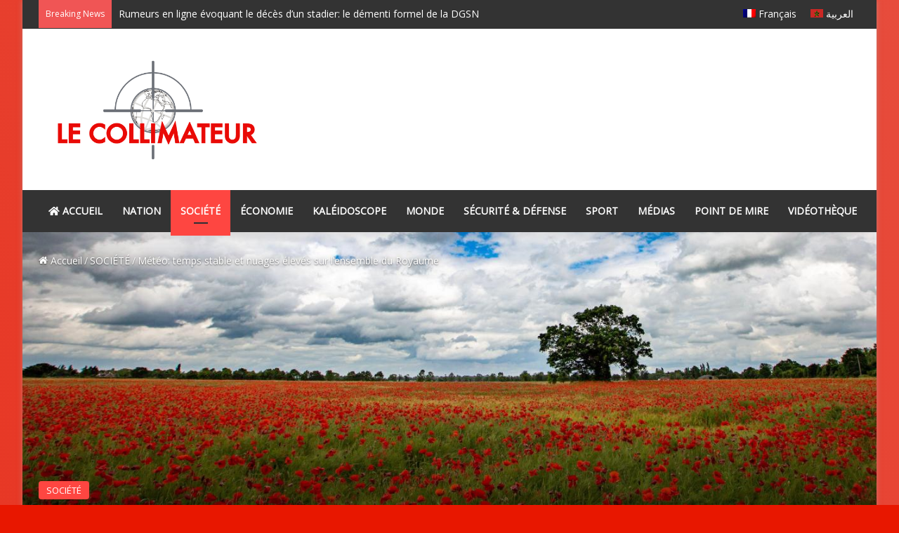

--- FILE ---
content_type: text/html; charset=utf-8
request_url: https://www.google.com/recaptcha/api2/aframe
body_size: 259
content:
<!DOCTYPE HTML><html><head><meta http-equiv="content-type" content="text/html; charset=UTF-8"></head><body><script nonce="BzFSU7HXbitjsNFqY8m0Bw">/** Anti-fraud and anti-abuse applications only. See google.com/recaptcha */ try{var clients={'sodar':'https://pagead2.googlesyndication.com/pagead/sodar?'};window.addEventListener("message",function(a){try{if(a.source===window.parent){var b=JSON.parse(a.data);var c=clients[b['id']];if(c){var d=document.createElement('img');d.src=c+b['params']+'&rc='+(localStorage.getItem("rc::a")?sessionStorage.getItem("rc::b"):"");window.document.body.appendChild(d);sessionStorage.setItem("rc::e",parseInt(sessionStorage.getItem("rc::e")||0)+1);localStorage.setItem("rc::h",'1768970458565');}}}catch(b){}});window.parent.postMessage("_grecaptcha_ready", "*");}catch(b){}</script></body></html>

--- FILE ---
content_type: application/javascript
request_url: https://lecollimateur.ma/pwa-register-sw.js?ver=1.7.83
body_size: 17670
content:
                                 var swsource = "https://lecollimateur.ma/pwa-sw.js";                                          
                                                                  
              function PWAforwpreadCookie(name) {
                  var nameEQ = name + "=";
                  var ca = document.cookie.split(";");
                  for(var i=0;i < ca.length;i++) {
                      var c = ca[i];
                      while (c.charAt(0)==" ") c = c.substring(1,c.length);
                      if (c.indexOf(nameEQ) == 0) return c.substring(nameEQ.length,c.length);
                  }
                  return null;
              }
			         if("serviceWorker" in navigator) {
                                     window.addEventListener('load', function() {			         		
			                navigator.serviceWorker.register(swsource, {scope: 'https://lecollimateur.ma/'}).then(function(reg){                                                                                        
			                    console.log('Congratulations!!Service Worker Registered ServiceWorker scope: ', reg.scope);
                                                                                                                    
			                }).catch(function(err) {
			                    console.log('ServiceWorker registration failed: ', err);
			                });	
                                                                                                                                                                                                                                                                              
			                var deferredPrompt;                           
                      window.addEventListener('beforeinstallprompt', (e) => {
							  e.preventDefault();
							  deferredPrompt = e;
                                                          
                    if(deferredPrompt != null || deferredPrompt != undefined){
                        
                        var a2hsviashortcode = document.getElementsByClassName("pwaforwp-sticky-banner");
                        var isMobile = /iPhone|iPad|iPod|Android/i.test(navigator.userAgent); 
                        if(a2hsviashortcode !== null && checkbarClosedOrNot() && (typeof pwa_cta_assets !== 'undefined') && (pwa_cta_assets.a2h_sticky_on_desktop_cta==1 || isMobile)){
                            for (var i = 0; i < a2hsviashortcode.length; i++) {
                              a2hsviashortcode[i].style.display="flex"; 
                          }
                        }

                        var lastScrollTop = 0;                                        
                              window.addEventListener("scroll", (evt) => {
                                var st = document.documentElement.scrollTop;
                                var closedTime = PWAforwpreadCookie("pwaforwp_prompt_close");
                                    if(closedTime){
                                      var today = new Date();
                                      var closedTime = new Date(closedTime);
                                      var diffMs = (today-closedTime);
                                      var diffMins = Math.round(((diffMs % 86400000) % 3600000) / 60000); /* minutes */
                                      if(diffMins<4){
                                        return false;
                                      }
                                    }
                                    if (st > lastScrollTop){
                                       if(deferredPrompt !=null){
                                        /* The variable $banner_on_desktop has contain static javascript code */ 
                                       var a2hsdesk = document.getElementById("pwaforwp-add-to-home-click");
                                    var isMobile = /iPhone|iPad|iPod/i.test(navigator.userAgent);
                                    if(a2hsdesk !== null && checkbarClosedOrNot() && !isMobile){
                                        a2hsdesk.style.display = "block";
                                    }                                                                 
                                       }                                              
                                    } else {
                                    var bhidescroll = document.getElementById("pwaforwp-add-to-home-click");
                                    if(bhidescroll !== null){
                                    bhidescroll.style.display = "none";
                                    }                                              
                                    }
                                 lastScrollTop = st;  
                                });var closeclicked = false; var addtohomeCloseBtn = document.getElementById("pwaforwp-prompt-close");
                                if(addtohomeCloseBtn !==null){
                                  addtohomeCloseBtn.addEventListener("click", (e) => {
                                      closeclicked = true;
                                      var bhidescroll = document.getElementById("pwaforwp-add-to-home-click");
                                      if(bhidescroll !== null){
                                        bhidescroll.style.display = "none";
                                        document.cookie = "pwaforwp_prompt_close="+new Date();
                                      }                                         
                                  });
                                }
                              var addtohomeBtn = document.getElementById("pwaforwp-add-to-home-click"); 
                                if(addtohomeBtn !==null){
                                    addtohomeBtn.addEventListener("click", (e) => {
                                      if(closeclicked){return false;}
                                    addToHome();  
                                });
                                }

                     }
                                                                                                                    
							});			    
              function checkbarClosedOrNot(){
                var closedTime = PWAforwpreadCookie("pwaforwp_prompt_close");
                  if(closedTime){
                    var today = new Date();
                    var closedTime = new Date(closedTime);
                    var diffMs = (today-closedTime);
                    var diffMins = Math.round(((diffMs % 86400000) % 3600000) / 60000); /* minutes*/
                    if(diffMs){/*diffMins<4*/
                      return false;
                    }
                  }
                  return true;
              }
              
              /* Safari 3.0+ "[object HTMLElementConstructor]" */
              var isSafari = /constructor/i.test(window.HTMLElement) || (function (p) { return p.toString() === "[object SafariRemoteNotification]"; })(!window['safari'] || (typeof safari !== 'undefined' && safari.pushNotification));
              if( isSafari ){
                var a2hsviashortcode = document.getElementsByClassName("pwaforwp-add-via-class");
                  if(a2hsviashortcode !== null){
                      for (var i = 0; i < a2hsviashortcode.length; i++) {
                        a2hsviashortcode[i].style.display="inline-block"; 
                    }
                  }
                  
                  var a2hsviashortcode = document.getElementsByClassName("pwaforwp-sticky-banner");
                  var isMobile = /iPhone|iPad|iPod|Android/i.test(navigator.userAgent); 
                  if(a2hsviashortcode !== null && checkbarClosedOrNot() && (typeof pwa_cta_assets !== 'undefined') && (pwa_cta_assets.a2h_sticky_on_desktop_cta==1 || isMobile) ){
                      for (var i = 0; i < a2hsviashortcode.length; i++) {
                        a2hsviashortcode[i].style.display="flex"; 
                    }
                  }
              }                                                         
                                                     
                                                                                                                                                               
                                                     var a2hsviashortcode = document.getElementsByClassName("pwaforwp-add-via-class");
                                                        if(a2hsviashortcode !== null){
                                                            for (var i = 0; i < a2hsviashortcode.length; i++) {
                                                              a2hsviashortcode[i].addEventListener("click", addToHome); 
                                                          }
                                                        }
                                         
                                                     window.addEventListener('appinstalled', (evt) => {
							  
                                                          var a2hsviashortcode = document.getElementsByClassName("pwaforwp-add-via-class");
                                                                 if(a2hsviashortcode !== null){
                                                                     for (var i = 0; i < a2hsviashortcode.length; i++) {
                                                                       a2hsviashortcode[i].style.display="none"; 
                                                                   }
                                                                 }
                                                                 
                                                                 var a2hsviashortcode = document.getElementsByClassName("pwaforwp-sticky-banner");
                                                                    if(a2hsviashortcode !== null){
                                                                        for (var i = 0; i < a2hsviashortcode.length; i++) {
                                                                          a2hsviashortcode[i].style.display="none"; 
                                                                      }
                                                                    }
                                                          var addtohomeBtn = document.getElementById("pwaforwp-add-to-home-click");
                                                          if(addtohomeBtn !==null){ 
                                                            addtohomeBtn.style.display="none";
                                                          }                                           
                                                     });  
                                                                                                          
                                                     function addToHome(){
                                                         if(!deferredPrompt){return ;}
                                                         deferredPrompt.prompt();							  
                                                         deferredPrompt.userChoice
                                                           .then((choiceResult) => {
                                                             if (choiceResult.outcome === "accepted") {
                                                                 
                                                               document.getElementById("pwaforwp-add-to-home-click").style.display = "none"; 
                                                       
                                                                var a2hsviashortcode = document.getElementsByClassName("pwaforwp-add-via-class");
                                                                 if(a2hsviashortcode !== null){
                                                                     for (var i = 0; i < a2hsviashortcode.length; i++) {
                                                                       a2hsviashortcode[i].style.display="none"; 
                                                                   }
                                                                 }
                                                                 
                                                                 var a2hsviashortcode = document.getElementsByClassName("pwaforwp-sticky-banner");
                                                                    if(a2hsviashortcode !== null){
                                                                        for (var i = 0; i < a2hsviashortcode.length; i++) {
                                                                          a2hsviashortcode[i].style.display="none"; 
                                                                      }
                                                                    }
                                                                                                                                          
                                                               console.log("User accepted the prompt");

                                                             } else {
                                                               console.log("User dismissed the prompt");
                                                             }
                                                             deferredPrompt = null;
                                                         });
                                                         
                                                        }
                                          var offline_message = '0'

                                          if (offline_message == 1) {
                                            window.addEventListener("offline", pwaforwpOnNetworkChange);
                                          }
                                          function pwaforwpOnNetworkChange(event) {
                                            if (!navigator.onLine) {
                                              var a2hsdesk = document.getElementById("pwaforwp-add-to-home-click");
                                              if(a2hsdesk !== null){
                                                a2hsdesk.style.display = "none";
                                              }
                                              var html = '<style class="pwa-offmsgwrcss">.pwa-offmsgwr{background: #323232;color: #f1f1f1;display: table;position: fixed;box-sizing: border-box;box-shadow: 0 2px 4px 0 #000;bottom: 0;left: 0;width: 100%;font-size: 14px;padding: 0;transition: transform .15s cubic-bezier(.17,.67,.39,.95);transform: translateY(200%);z-index: 1000;will-change: transform;}.pwa-offmsgwr table{margin:0px}.pwa-offmsgwr.active{transform: translateY(0);}.pwa-offmsgwr .tdcl{padding: 15px;}.pwa-offmsgwr .span{display: table-cell;vertical-align: middle;}</style><div class="pwa-offmsgwr active"><table width="100%"><tbody><tr><td class="tdcl"><span>You are currently offline</span></td></tr><tr></tr></tbody></table></div>';
                                              if(document.getElementsByClassName('pwa-offmsgwrcss').length==0){
                                                document.body.innerHTML += html;
                                              }
                                                setTimeout(function(){
                                                  if(document.getElementsByClassName('pwa-offmsgwrcss').length){ document.getElementsByClassName('pwa-offmsgwrcss')[0].remove(); }
                                                  if(document.getElementsByClassName('pwa-offmsgwr').length){ document.getElementsByClassName('pwa-offmsgwr')[0].remove();}
                                                }, 3000);

                                            }else{
                                              if(document.getElementsByClassName('pwa-offmsgwrcss').length){document.getElementsByClassName('pwa-offmsgwrcss')[0].remove(); document.getElementsByClassName('pwa-offmsgwr')[0].remove();}
                                            }
                                          }
                                          if( window.matchMedia('(display-mode: standalone)').matches ){
                                            var appContent = document.getElementsByClassName('pwaforwp-app-contents');
                                            for(var i=0; i<appContent.length; i++){
                                              appContent[i].style.display = 'block';
                                            }
                                          }
                                        });
			                             }	document.addEventListener('DOMContentLoaded', function () {
                if (typeof pnScriptSetting !== 'undefined' && pnScriptSetting.pwaforwp_apk_only !== undefined && pnScriptSetting.pwaforwp_apk_only == 1) {
                    const reffer = document.referrer; 
                    if (reffer && reffer.includes('android-app://')) {
                        sessionStorage.setItem('pwaforwp_mode', 'apk');
                    }
                }
            });